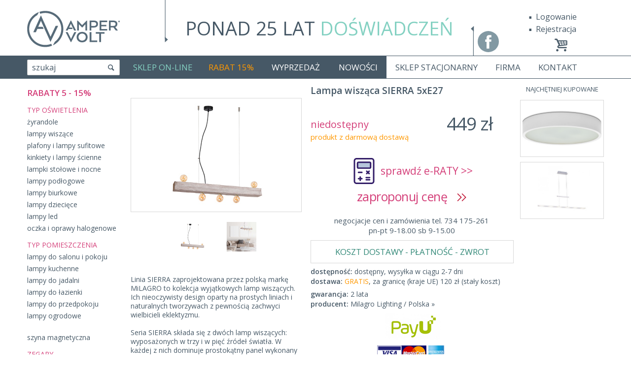

--- FILE ---
content_type: text/html; charset=UTF-8
request_url: https://fajne-lampy.eu/lampa-wiszaca-sierra-5xe27-14248.p.html
body_size: 10600
content:
<!DOCTYPE html>
<html xmlns="http://www.w3.org/1999/xhtml" lang="pl">
<head>
	<title>Lampa wisząca SIERRA 5xE27 - Fajne-Lampy.eu</title>
	<!-- Skype numbers higlight TURN OFF -->
	<meta name="SKYPE_TOOLBAR" content="SKYPE_TOOLBAR_PARSER_COMPATIBLE" />

	<meta name="viewport" content="width=1200,maximum-scale=1" id="viewport" />

	<meta http-equiv="Content-type" content="text/html; charset=UTF-8" />
	<meta name="DESCRIPTION" content="Zobacz Lampa wisząca SIERRA 5xE27 w kategorii Milagro ⭐ w super cenie. Poznaj szczegóły w naszym sklepie z lampami ✅. Duży wybór i fachowe doradztwo w zakupie." />
	<meta name="KEYWORDS" content="lampy,oświetlenie,lampy do domu,nowoczesne lampy" />
    <meta name="ROBOTS" content="INDEX, FOLLOW" />

	<link rel="canonical" href="https://fajne-lampy.eu/lampa-wiszaca-sierra-5xe27-14248.p.html" />

        <script>
    // update viewport on orientation change
    const orientationController = {
        orientation: null,
        viewport: document.getElementById('viewport'),
        onOrientationChange: function () {
            switch(window.orientation) {
                case -90: case 90: this.orientation = 'landscape'; break
                default: this.orientation = 'portrait'
            }
            if (screen.width < 480) {
                this.viewport.setAttribute('content', 'width=device-width, initial-scale=1.0, maximum-scale=1.0');
                setTimeout(function(viewport) {
                    viewport.setAttribute('content', 'width=device-width, initial-scale=1.0');
                }, 300, this.viewport);
            } else {
                this.viewport.setAttribute('content', 'width=1200')
            }
        },
        init: function() {

            window.addEventListener("orientationchange", this.onOrientationChange)

            this.onOrientationChange()
        }
    }
    orientationController.init()
    </script>
    
	<link rel="stylesheet" href="/assets/css/style.css?time=2" />

		<link rel="stylesheet" href="/assets/css/mobile.css?time=1" />
	
	<link href='//fonts.googleapis.com/css?family=Open+Sans:300,400,600&subset=latin,latin-ext&display=swap' rel='stylesheet' type='text/css'>

    <link rel="shortcut icon" href="/favicon.ico?time=2" />

	<link href="/plugins/jquery.bxslider/jquery.bxslider.css" media="all" rel="stylesheet" />
	<script>
	var APP_URL = 'https://fajne-lampy.eu/';
	var URL_SEND_QUESTION = 'https://fajne-lampy.eu/catalog/index/page_action/def8a25604b91__UHJvZHVjdHNfUXVlc3Rpb25zfHNlbmQ%3D__85199a04d0aa9ee866d5519efb2/';
	var URL_SEARCH_AUTOCOMPLETE = 'https://fajne-lampy.eu/catalog/search_autocomplete/';
	var URL_SEARCH_ADVANCED = 'https://fajne-lampy.eu/catalog/search_advanced/category_id/{cid}/';
	var ACTION_REMIND_PASSWORD = '1f382203e0024__Q3VzdG9tZXJzfHJlbWluZF9wYXNzd29yZA%3D%3D__dc6425b1341a3d55f1d6925a287';
	var IS_SA = 0;
	var L_RULES = 'wymagana akceptacja regulaminu i polityki prywatności';
	var ACTION_ADD_ITEMS_TO_BASKET = 'cd60388113ff5__QmFza2V0fGFkZF9pdGVtcw%3D%3D__45c74ded98e2e013329d3816ef3';
	var URL_DRESSROOM_GET_BY_CATEGORY = 'https://fajne-lampy.eu//dressroom/get_products_by_category//';
	var ACTION_INPOST_GET_MACHINES = '2531811462c60__SW5wb3N0fGdldF9tYWNoaW5lc19kcm9wZG93bg%3D%3D__1b4ea7330c00abb8082fa6b25a2';
	var BASE_DIR = '';
	var IS_MOBILE = false;

    function on(callback, timeout) {
        if (window.attachEvent) {
            window.attachEvent('onload', callback);
        } if (!window.onload) {
            window.onload = function () {
                setTimeout(callback, timeout || 0);
            }
        } else {
            var currentOnload = window.onload;
            window.onload = function () {
                currentOnload();
                setTimeout(callback, timeout || 0);
            };
        }
    }

	</script>

	<meta name="google-site-verification" content="0qpZFUBhvcbTRgqnY2Qe1jf0PDter6x4VJu4h-ROfPg" />

    <!-- Global site tag (gtag.js) - AdWords: 817801508 -->
    <script async src="https://www.googletagmanager.com/gtag/js?id=AW-817801508"></script>
    <script>
      window.dataLayer = window.dataLayer || [];
      function gtag(){dataLayer.push(arguments);}
      gtag('js', new Date());
      gtag('config', 'AW-817801508');
    </script>

    <script>
      gtag('event', 'page_view', {
        'send_to': 'AW-817801508',
        'ecomm_pagetype': 'product',
        'ecomm_prodid': '14248',
        'ecomm_totalvalue': '449.00'
      });
    </script>

</head>
<body class="esklep esklep-catalog-details">

    <script>
    (function (f, a, s, h, i, o, n) {
        f['HmbkTrackerObject'] = f['HmbkTrackerObject'] || []; f['HmbkTrackerObject'].push(i);
        f[i] = f[i] || function () { (f[i].q = f[i].q || []).push(arguments) }; o = a.createElement(s),
        n = a.getElementsByTagName(s)[0]; o.async = 1; o.src = h; n.parentNode.insertBefore(o, n);
    })(window, document, 'script', 'https://pixel.homebook.pl/Tracker/TrackerJs', 'hmbk');
    </script>

	<div id="scroll-top"></div>
	<a id="btn-scroll-top" href="#"><i class="icon-up-open-big btn-icon"></i></a>

	
<div class="container">

	<a id="logo" href="https://fajne-lampy.eu/">
		<img src="/assets/img/logo.png" alt="Lampy AmperVolt" height="113" />
	</a>

	<a class="i-svg-facebook facebook-ico" style="width: 43px; height: 43px;" href="https://www.facebook.com/FajneLampyEU" target="_blank"></a>

	<div class="doswiadczenie">
		<p><a href="https://fajne-lampy.eu/firma.html">PONAD 25 LAT <span class="lighten">DOŚWIADCZEŃ</span></a></p>
		<img src="/assets/img/doswiadczenie.png" alt="Doświadczenie" width="628" height="113" style="float: left;" />
	</div>

	<div style="float:right;">

		<ul id="top-menu">
						<li><a href="https://fajne-lampy.eu/myaccount/login/order/0/noregister/0" rel="nofollow">Logowanie</a></li>
			<li><a href="https://fajne-lampy.eu/myaccount/register/order/0/noregister/0" rel="nofollow">Rejestracja</a></li>
					</ul>

        <div class="mi mi-card hidden-mobile">
                        <a href="#" class="mit empty" data-toggle="dropdown" id="top-card-box">
                
<i class="icon-basket"></i>
<span class="amount">
</span>            </a>
        </div>

	</div>

</div>

<div id="menu-spacer">

	<div id="menu">

		<div class="menu-white"></div>

		<div class="container">

			
			<div class="is-mobile menu-mobile">

				<ul>
					<li></li>
				</ul>

				<a href="#" class="menu-hamburger">
					<div class="menu-hamburger__icon">
						<span></span>
						<span></span>
						<span></span>
					</div>
									</a>

				<ul class="menu-mobile-catalog">
                    <li class="mli" style="margin-right: 5px;">
                                                <a class="mit" id="btn-toggle-card-mobile" style="font-size: 23px; line-height: 1; padding: 0 5px "><i class="icon icon-basket"></i><span class="card-mobile__amount" style="font-size: 19px;"></span></a>
                    </li>
                    <li class="mli" style="margin-right: 5px;">
                        <a class="mit" id="btn-toggle-search-mobile" style="font-size: 23px; line-height: 1; padding: 0 5px "><i class="icon icon-search"></i></a>
                    </li>
					<li class="mli mlipromo-mobile">
						<a class="mit" href="https://fajne-lampy.eu/promocje.html">RABAT 15%</a>
					</li>

                    <li class="mli">
                        <a class="i-svg-facebook" style="width: 35px; height: 35px"
                           href="https://www.facebook.com/FajneLampyEU"
                           target="_blank"></a>
                    </li>
				</ul>
			</div>

            <div id="search-mobile">

            </div>

			<ul id="menu-body">

				<li class="mi mi-search" id="search-desktop">

					<div class="search-form" data-in data-in-base-append="#search-desktop" data-in-standard-append="#search-desktop" data-in-mobile-append="#search-mobile">

						<form action="https://fajne-lampy.eu/search/" method="post" id="search-form">
							<label class="search-input">
								<span class="search-placeholder">szukaj</span>                                <input type="text" value="" name="query" id="search-query" data-ac-min-length="4" />
                                <span class="visible-mobile-inline-block search-btn">OK</span>
                                <i class="hidden-mobile-inline-block icon-search"></i>
							</label>
						</form>

						<div class="search-body open">
							<form action="https://fajne-lampy.eu/search/" method="get" id="search-form-advanced">
								<button class="search-btn-more" type="button">filtrowanie&nbsp;produktów&nbsp;<i class="i i-open"></i><i class="i i-close"></i></button>

								<input type="hidden" name="order_by" value="price" />
								<input type="hidden" name="direction" value="0" />

								<div class="search-advanced">
									<div>
										<select name="category_id[]" id="categorytype-list" multiple="multiple" data-placeholder="asortyment">
											<!--option value="all">asortyment</option-->
																																	<!--optgroup label="Oświetlenie"-->
																																	<option value="2" >żyrandole</option>
																						<option value="32" >lampy wiszące</option>
																						<option value="31" >plafony i lampy sufitowe</option>
																						<option value="18" >kinkiety i lampy ścienne</option>
																						<option value="36" >lampki stołowe i nocne</option>
																						<option value="33" >lampy podłogowe</option>
																						<option value="34" >lampy biurkowe</option>
																						<option value="27" >lampy dziecięce</option>
																						<option value="35" >lampy led</option>
																						<option value="19" >oczka i oprawy halogenowe</option>
																						<option value="23" >lampy do salonu i pokoju</option>
																						<option value="21" >lampy kuchenne</option>
																						<option value="22" >lampy do jadalni</option>
																						<option value="24" >lampy do łazienki</option>
																						<option value="28" >lampy do przedpokoju</option>
																						<option value="40" >lampy ogrodowe</option>
																						<option value="57" >szyna magnetyczna</option>
																						                                            <!--/optgroup-->
																						<!--optgroup label="ZEGARY"-->
																																	<option value="43" >wszystkie zegary</option>
																						                                            <!--/optgroup-->
																						<!--optgroup label=""-->
											                                            <!--/optgroup-->
																						<!--optgroup label="szyna magnetyczna"-->
											                                            <!--/optgroup-->
																					</select>
									</div>

									<div id="search-attributes">
										
											
											
										
                                        
                                                                                <div class="search-box-field">
                                            <select name="producer_id" multiple="multiple" data-placeholder="producent">
                                                <option value="28" >Milagro Lighting / Polska</option>                                            </select>
                                        </div>
                                        									</div>

									<label style="width:49%; float: left;"><input type="text" name="price_from" value="" placeholder="cena od" /></label>
									<label style="width:49%; float: right;"><input type="text" name="price_to" value="" placeholder="cena do" /></label>

									<div class="text-right"><input type="button" value="wyczyść" id="search-btn-reset" style="float: left;"> <input type="submit" value="pokaż" /></div>

								</div>
							</form>
						</div>

						<div id="search-autocomplete" class="hidden">

						</div>
					</div>
				</li>

								<li class="mi active mi-esklep" id="mi-esklep">

					
					<div id="mi-esklep-menu">

						<a href="#" class="mit">SKLEP ON-LINE</a>

						<div class="mis">

							<ul class="visible-mobile" style="margin-top: 10px;">
								<li><a class="item" href="https://fajne-lampy.eu/catalog/newest/?order_by=new&direction=1">NOWOŚCI</a></li>
								<li><a class="item" href="https://fajne-lampy.eu/catalog/sale/">WYPRZEDAŻ</a></li>
							</ul>

																					<ul>
																																
								                                    <li>
                                        <span  class="mi-title">
                                            TYP OŚWIETLENIA                                        </span>
                                    </li>
                                
								
								<li><a class="item" href="https://fajne-lampy.eu/zyrandole-2/">żyrandole</a></li>
																
								
								
								<li><a class="item" href="https://fajne-lampy.eu/lampy-wiszace-32/">lampy&nbsp;wiszące</a></li>
																
								
								
								<li><a class="item" href="https://fajne-lampy.eu/plafony-i-lampy-sufitowe-31/">plafony&nbsp;i&nbsp;lampy&nbsp;sufitowe</a></li>
																
								
								
								<li><a class="item" href="https://fajne-lampy.eu/kinkiety-i-lampy-scienne-18/">kinkiety&nbsp;i&nbsp;lampy&nbsp;ścienne</a></li>
																
								
								
								<li><a class="item" href="https://fajne-lampy.eu/lampki-stolowe-i-nocne-36/">lampki&nbsp;stołowe&nbsp;i&nbsp;nocne</a></li>
																
								
								
								<li><a class="item" href="https://fajne-lampy.eu/lampy-podlogowe-33/">lampy&nbsp;podłogowe</a></li>
																
								
								
								<li><a class="item" href="https://fajne-lampy.eu/lampy-biurkowe-34/">lampy&nbsp;biurkowe</a></li>
																
								
								
								<li><a class="item" href="https://fajne-lampy.eu/lampy-dzieciece-27/">lampy&nbsp;dziecięce</a></li>
																
								
								
								<li><a class="item" href="https://fajne-lampy.eu/lampy-led-35/">lampy&nbsp;led</a></li>
																
								
								
								<li><a class="item" href="https://fajne-lampy.eu/oczka-i-oprawy-halogenowe-19/">oczka&nbsp;i&nbsp;oprawy&nbsp;halogenowe</a></li>
																
                                                                <li>
                                    <a class="item" href="/producenci.html">
                                        PRODUCENCI                                    </a>
                                </li>
                                <li class="mlipromo">
                                    <a class="item" href="https://fajne-lampy.eu/promocje.html">
                                        RABAT do 15%                                    </a>
                                </li>
                                							</ul>
							<ul>
								
								                                    <li>
                                        <span  class="mi-title">
                                            TYP POMIESZCZENIA                                        </span>
                                    </li>
                                
								
								<li><a class="item" href="https://fajne-lampy.eu/lampy-do-salonu-i-pokoju-23/">lampy&nbsp;do&nbsp;salonu&nbsp;i&nbsp;pokoju</a></li>
																
								
								
								<li><a class="item" href="https://fajne-lampy.eu/lampy-kuchenne-21/">lampy&nbsp;kuchenne</a></li>
																
								
								
								<li><a class="item" href="https://fajne-lampy.eu/lampy-do-jadalni-22/">lampy&nbsp;do&nbsp;jadalni</a></li>
																
								
								
								<li><a class="item" href="https://fajne-lampy.eu/lampy-do-lazienki-24/">lampy&nbsp;do&nbsp;łazienki</a></li>
																
								
								
								<li><a class="item" href="https://fajne-lampy.eu/lampy-do-przedpokoju-28/">lampy&nbsp;do&nbsp;przedpokoju</a></li>
																
								
								
								<li><a class="item" href="https://fajne-lampy.eu/lampy-ogrodowe-40/">lampy&nbsp;ogrodowe</a></li>
																
                                                                <li>
                                    <a class="item" href="/producenci.html">
                                        PRODUCENCI                                    </a>
                                </li>
                                <li class="mlipromo">
                                    <a class="item" href="https://fajne-lampy.eu/promocje.html">
                                        RABAT do 15%                                    </a>
                                </li>
                                							</ul>
							<ul>
								
								                                    <li>
                                        <span  class="mi-title">
                                                                                    </span>
                                    </li>
                                
								
								<li><a class="item" href="https://fajne-lampy.eu/szyna-magnetyczna-57/">szyna&nbsp;magnetyczna</a></li>
																                                                                <li>
                                    <a class="item" href="/producenci.html">
                                        PRODUCENCI                                    </a>
                                </li>
                                <li class="mlipromo">
                                    <a class="item" href="https://fajne-lampy.eu/promocje.html">
                                        RABAT do 15%                                    </a>
                                </li>
                                							</ul>
														<ul>
																																
								                                    <li>
                                        <span  class="mi-title">
                                            ZEGARY                                        </span>
                                    </li>
                                
								
								<li><a class="item" href="https://fajne-lampy.eu/wszystkie-zegary-43/">wszystkie&nbsp;zegary</a></li>
																                                							</ul>
														<ul>
								                                							</ul>
														<ul>
								                                							</ul>
													</div>
					</div>
					
				</li>
								<li class="mi  mi-promocje" id="mi-promocje">

										<a href="https://fajne-lampy.eu/promocje.html" class="mit">RABAT 15%</a>
					
				</li>
								<li class="mi  mi-sale" id="mi-sale">

										<a href="https://fajne-lampy.eu/catalog/sale/" class="mit">WYPRZEDAŻ</a>
					
				</li>
								<li class="mi  mi-new" id="mi-new">

										<a href="https://fajne-lampy.eu/catalog/newest/?order_by=new&amp;direction=1" class="mit">NOWOŚCI</a>
					
				</li>
								<li class="mi  mi-sklep-stacjonarny" id="mi-sklep-stacjonarny">

										<a href="https://fajne-lampy.eu/sklep-stacjonarny.html" class="mit">SKLEP STACJONARNY</a>
					
				</li>
								<li class="mi  mi-" id="mi-">

										<a href="https://fajne-lampy.eu/firma.html" class="mit">FIRMA</a>
					
				</li>
								<li class="mi  mi-kontakt" id="mi-kontakt">

										<a href="https://fajne-lampy.eu/kontakt.html" class="mit">KONTAKT</a>
					
				</li>
				
			</ul>
		</div>
	</div>
</div>
	
<div id="card-layer" class="container">

	<div id="card-min" >

		<div id="card-min-box1">wartość koszyka 0 zł  ; dostawa od 20 zł, do <b>darmowej dostawy</b> brakuje 300 zł</div>

		<div id="card-min-order">
						<div class="card-order-btn">FINALIZUJ  ZAMÓWIENIE</div>
					</div>

		<div id="card-min-box-options">
			<a href="#" id="card-maximize">pokaż koszyk</a>
			<a href="#" id="card-remove2">usuń</a>
		</div>

		<div id="card-min-code">
			<div class="card-min-code-label">KOD PROMOCYJNY</div>
			<div class="card-min-code-input"><input type="text" name="code" class="card-code" value="" /></div>
			<div class="card-code-btn">OK</div>
		</div>
	</div>

	<div id="card" >

		<!-- Card content -->
		<div id="card-box2" class="card-box">
			<div id="card-thead">
				<span class="card-th card-col1"></span>
				<span class="card-th card-col2" style="padding-left: 7px;">&nbsp;</span>
				<!--span class="card-th card-col8">Rozmiar</span-->
				<span class="card-th card-col3">cena</span>
				<span class="card-th card-col4">ilość</span>
				<span class="card-th card-col5">wartość</span>
				<span class="card-th card-col7">rabat</span>
				<span class="card-th card-col6"></span>
			</div>
			<div id="card-tbody">

							</div>

			<div id="card-tfoot">
				<div id="card-delivery">
					<span>
												dostawa od 20 zł, do <b>darmowej dostawy</b> brakuje 300 zł					</span>
				</div>
				<div id="card-summary" >
					do zapłaty: <b>0 zł</b>
									</div>
			</div>
		</div><!-- Card content END -->

		<!-- Card buttons-->
		<div id="card-box3" class="card-box ">

			<div id="card-step2">
				<div class="card-order-btn second"><a href="https://fajne-lampy.eu/myaccount/register/order/1/noregister/1/">Zakup bez rejestracji</a></div>
				<div class="card-order-btn second"><a href="https://fajne-lampy.eu/myaccount/register/order/1/noregister/0/">Zakup z rejestracją</a></div>
				<div class="card-order-btn second"><a href="https://fajne-lampy.eu/myaccount/login/order/1/noregister/0/">Logowanie</a></div>
			</div>

			<div id="card-step1">
				<div id="card-code">
					<div class="card-code-label">KOD PROMOCYJNY</div>
					<div class="card-code-input"><input type="text" name="code" class="card-code" value="" /></div>
					<div class="card-code-btn">OK</div>

					<span class="card-code-msg">
										</span>
				</div>

				<div id="card-order">
										<div class="card-order-btn" id="card-order-btn">FINALIZUJ  ZAMÓWIENIE</div>
									</div>
			</div>

		</div><!-- Card buttons END -->

		<div id="card-box-options" class="hidden-mobile ">
			<a href="#" id="card-minimize">minimalizuj koszyk</a>
			<a href="#" id="card-remove">usuń</a>
		</div>
	</div>

</div>
	<div id="content">

		<div class="container">

						
<div id="pd">

	<div class="pd-ctleft">

		<a class="gold" style="color: #DE2047;padding-left: 0;font-weight: bold;font-size: 17px;" href="https://fajne-lampy.eu/promocje.html">
            RABATY 5 - 15%        </a>

		
                                    
                                    <a href="https://fajne-lampy.eu/zyrandole-2/" class="title">
                        TYP OŚWIETLENIA                    </a>
                
                <a class="" href="https://fajne-lampy.eu/zyrandole-2/">
                    żyrandole                </a>
                            
                
                <a class="" href="https://fajne-lampy.eu/lampy-wiszace-32/">
                    lampy&nbsp;wiszące                </a>
                            
                
                <a class="" href="https://fajne-lampy.eu/plafony-i-lampy-sufitowe-31/">
                    plafony&nbsp;i&nbsp;lampy&nbsp;sufitowe                </a>
                            
                
                <a class="" href="https://fajne-lampy.eu/kinkiety-i-lampy-scienne-18/">
                    kinkiety&nbsp;i&nbsp;lampy&nbsp;ścienne                </a>
                            
                
                <a class="" href="https://fajne-lampy.eu/lampki-stolowe-i-nocne-36/">
                    lampki&nbsp;stołowe&nbsp;i&nbsp;nocne                </a>
                            
                
                <a class="" href="https://fajne-lampy.eu/lampy-podlogowe-33/">
                    lampy&nbsp;podłogowe                </a>
                            
                
                <a class="" href="https://fajne-lampy.eu/lampy-biurkowe-34/">
                    lampy&nbsp;biurkowe                </a>
                            
                
                <a class="" href="https://fajne-lampy.eu/lampy-dzieciece-27/">
                    lampy&nbsp;dziecięce                </a>
                            
                
                <a class="" href="https://fajne-lampy.eu/lampy-led-35/">
                    lampy&nbsp;led                </a>
                                            
                
                <a class="" href="https://fajne-lampy.eu/oczka-i-oprawy-halogenowe-19/">
                    oczka&nbsp;i&nbsp;oprawy&nbsp;halogenowe                </a>
                            
                                    <a href="https://fajne-lampy.eu/lampy-do-salonu-i-pokoju-23/" class="title">
                        TYP POMIESZCZENIA                    </a>
                
                <a class="" href="https://fajne-lampy.eu/lampy-do-salonu-i-pokoju-23/">
                    lampy&nbsp;do&nbsp;salonu&nbsp;i&nbsp;pokoju                </a>
                            
                
                <a class="" href="https://fajne-lampy.eu/lampy-kuchenne-21/">
                    lampy&nbsp;kuchenne                </a>
                            
                
                <a class="" href="https://fajne-lampy.eu/lampy-do-jadalni-22/">
                    lampy&nbsp;do&nbsp;jadalni                </a>
                            
                
                <a class="" href="https://fajne-lampy.eu/lampy-do-lazienki-24/">
                    lampy&nbsp;do&nbsp;łazienki                </a>
                            
                
                <a class="" href="https://fajne-lampy.eu/lampy-do-przedpokoju-28/">
                    lampy&nbsp;do&nbsp;przedpokoju                </a>
                                                            
                
                <a class="" href="https://fajne-lampy.eu/lampy-ogrodowe-40/">
                    lampy&nbsp;ogrodowe                </a>
                                                                                                            
                                    <a href="https://fajne-lampy.eu/szyna-magnetyczna-57/" class="title">
                                            </a>
                
                <a class="" href="https://fajne-lampy.eu/szyna-magnetyczna-57/">
                    szyna&nbsp;magnetyczna                </a>
            		                            
                                    <a href="https://fajne-lampy.eu/wszystkie-zegary-43/" class="title">
                        ZEGARY                    </a>
                
                <a class="" href="https://fajne-lampy.eu/wszystkie-zegary-43/">
                    wszystkie&nbsp;zegary                </a>
            		            		            		
	</div>

	<!-- Left Side -->
	<div class="pd-left">

		<div class="pd-image">
			<img class="main-image" src="https://fajne-lampy.eu/upload/products/14248/mid/www.fajne-lampy.eu-lampa-wiszaca-sierra-5xe27-7951.jpg" alt="Lampa wisząca SIERRA 5xE27" id="prod-img-14248" />
			<div class="product-label">
							</div>
		</div>

		<!-- Images Slider -->
		<div id="pd-imgs" >
            <div>
                <div class="pd-imgs-nav pd-imgs-next"><img src="/images/pl/productdesc/b_img_next.png" alt="" /></div>
                <div class="pd-imgs-nav pd-imgs-prev" style="display: none;"><img src="/images/pl/productdesc/b_img_prev.png" alt="" /></div>
            </div>
			<div id="pd-imgs-body">
				<div id="pd-imgs-slider">
										<div class="pd-imgs-box">
												<img src="https://fajne-lampy.eu/upload/products/14248/mid/www.fajne-lampy.eu-lampa-wiszaca-sierra-5xe27-7951.jpg" alt="Lampa wisząca SIERRA 5xE27" />
												<img src="https://fajne-lampy.eu/upload/products/14248/mid/www.fajne-lampy.eu-lampa-wiszaca-sierra-5xe27-7952.jpg" alt="Lampa wisząca SIERRA 5xE27" />
											</div>
									</div>
			</div>
		</div><!-- End Of Images Slider -->

		<div id="pd-imgs-fancybox" class="hidden">
						<a class="fancybox-thumb"
               data-fancybox="product-gallery"
               href="https://fajne-lampy.eu/upload/products/14248/max/www.fajne-lampy.eu-lampa-wiszaca-sierra-5xe27-7951.jpg">
				<img src="https://fajne-lampy.eu/upload/products/14248/www.fajne-lampy.eu-lampa-wiszaca-sierra-5xe27-7951.jpg"
                     data-fancybox-thumb="https://fajne-lampy.eu/upload/products/14248/mid/www.fajne-lampy.eu-lampa-wiszaca-sierra-5xe27-7951.jpg"
                     alt="Lampa wisząca SIERRA 5xE27"
                >
			</a>
						<a class="fancybox-thumb"
               data-fancybox="product-gallery"
               href="https://fajne-lampy.eu/upload/products/14248/max/www.fajne-lampy.eu-lampa-wiszaca-sierra-5xe27-7952.jpg">
				<img src="https://fajne-lampy.eu/upload/products/14248/www.fajne-lampy.eu-lampa-wiszaca-sierra-5xe27-7952.jpg"
                     data-fancybox-thumb="https://fajne-lampy.eu/upload/products/14248/mid/www.fajne-lampy.eu-lampa-wiszaca-sierra-5xe27-7952.jpg"
                     alt="Lampa wisząca SIERRA 5xE27"
                >
			</a>
					</div>

		
		<div class="pd-nav">
						<!--span class="pd-nav-count">/</span-->
					</div>


		<div id="pd-desc-base-context">

			<div data-in data-in-base-append="#pd-desc-context"
				data-in-standard-append="#pd-desc-context"
				data-in-mobile-append="#pd-desc-mobile-context">
								<div class="pd-desc cf">
					<div class="pd-desc-body">
						Linia SIERRA zaprojektowana przez polską markę MiLAGRO to kolekcja wyjątkowych lamp wiszących. Ich nieoczywisty design oparty na prostych liniach i naturalnych tworzywach z pewnością zachwyci wielbicieli eklektyzmu.<br /><br />Seria SIERRA składa się z dwóch lamp wiszących: wyposażonych w trzy i w pięć źródeł światła. W każdej z nich dominuje  prostokątny panel wykonany z naturalnego drewna, który jest podwieszony do sufitu i podstawy za pomocą metalowego zawiesia i dwóch linek pomocniczych. Funkcję źródeł światła mogą pełnić żarówki dekoracyjne. W wersji potrójnej umieszczone są jednej linii na dolnej części listwy, a w wersji z pięcioma źródłami światła - również na górze.<br /><br />Lampy dostępne są w trzech wersjach kolorystycznych: w odcieniu jasnego drewna, ciemnego drewna i w wersji lekko przyszarzanej. Taka stylistyka doskonale wkomponuje się w wystrój wnętrz, w których dominuje styl rustykalny lub loftowy.<br /><br />Kolekcja SIERRA jest objęta 2-letnią gwarancją producenta.<br />					</div>
				</div>
				
				<a href="#pd-qform" class="pd-desc-tab" id="btn-send-question">wyślij zapytanie</a>
				<div id="pd-qform" class="pd-desc-body form hidden">
					<form action="https://fajne-lampy.eu/lampa-wiszaca-sierra-5xe27-14248.p.html" method="post" id="pd-qform-form">
						<input type="hidden" name="product_id" value="14248" />
						<input type="hidden" name="subject_id" value="3" />
						<div><textarea name="question" rows="1" cols="1" class="v-empty"></textarea></div>
						<span>e-mail lub tel.</span>
						<label style="float: right;">
							<input type="text" name="contact" value="" maxlength="128" class="v-empty" />
						</label>
						<div class="clear"></div>
						<button class="pd-btn-simple">wyślij</button>
						<div class="clear"></div>
					</form>
				</div>
			</div>
		</div>

        <div id="pd-comments-lg">
            
<div id="pd-comments"
    class="pd-box"
    data-in
    data-in-mobile-append="#pd-comments-xs"
    data-in-base-append="#pd-comments-lg"
    data-in-standard-append="#pd-comments-lg"
>

    
    
    <div style="text-align: center; margin-bottom: 0px; margin-top: 10px; font-size: 20px; float: left; width: 100%;">
        średnia ocena: <b style="font-size: 24px; color: #8299a3;">4.94</b>
    </div>

    <div class="pd-box-title page-h1-primary" style="color: #444;">
            </div>

    
            <div class="pd-comment first">
                            </div>
        
    <div id="pd-comment-form">
        <div class="pd-box-title page-h1-primary" style="color: #666; text-align: center; font-size: 20px;">
            oceń:
            <div class="pd-comment-stars">
                <div class="stars stars-chooser"><i class="star fa fa-star active">&nbsp;</i><i class="star fa fa-star active">&nbsp;</i><i class="star fa fa-star active">&nbsp;</i><i class="star fa fa-star active">&nbsp;</i><i class="star fa fa-star active">&nbsp;</i><i class="star fa fa-star" style="visibility: hidden; position: absolute; left: -99999999px;">&nbsp;</i></div>            </div>
        </div>
        <div class="pd-comment-form form">

            <input type="text" name="fakename" class="pd-comment-input" value="" placeholder="imię">

            <div class="pd-comment-textarea-box">
                <textarea name="text" class="pd-comment-textarea" style="resize: vertical;"
                          placeholder="opinia"></textarea>
            </div>

            <input type="button" class="pd-comment-submit pd-btn" value="wyślij opinię &gt;&gt;"
                   data-action="4965711d50637__Q29tbWVudHN8YWRk__8b2866a2ec555c948ef8ed06f14" />
        </div>
    </div>
    <p class="pd-comment-sending">trwa wysyłanie opinii...</p>
</div>        </div>
	</div><!-- End Of Left Side -->

	<!-- Center Box -->
	<div class="pd-center">

		<h1>Lampa wisząca SIERRA 5xE27</h1>
		<h3></h3>

		
		
		<div class="pd-price-box">

            <div class="pd-price">

                
                    
                    <span class="pd-price-now ">449 zł</span>



                            </div>

			
						<span class="card-add-unavailable">niedostępny</span>
			
                        <div class="pd-free-postage visible-mobile">
            produkt z darmową dostawą            </div>
            

		</div>

		
                <div class="pd-free-postage hidden-mobile-inline-block">
        produkt z darmową dostawą        </div>
        
        
                <div class="payu-check-raty__box">
            <a class="payu-check-raty payu-check-raty--wide" href="https://fajne-lampy.eu/raty-payu.html?price=449.00" target="_blank">
                sprawdź e-RATY >>            </a>
        </div>
        
		<div class="negotiation-btn">
			<a href="#" id="negotiation-btn">
				zaproponuj cenę				&nbsp; <i class="i i-arrow-r"></i>
				<i class="i i-arrow-r" style="margin-left: -7px;"></i></a>
		</div>

        <form action="https://fajne-lampy.eu/lampa-wiszaca-sierra-5xe27-14248.p.html" method="post" id="negotiation-form" class="form hidden">
			<input type="hidden" name="product_id" value="14248" />
			<input type="hidden" name="page_action" value="522a5207ea226__UHJvZHVjdHNfUXVlc3Rpb25zfHNlbmRfcHJvcG9zaXRpb24%3D__f9872ce9cc342b9594dcd885a7d" />

			<div class="form-group">
				<label class="form-label">proponowana cena:</label>
				<div class="form-control">
					<input type="text" name="price" size="3" value="" style="font-size: 18px;" class="v-empty" />  pln
				</div>
			</div>

			<div class="form-group">
				<label class="form-label">tel.:</label>
				<div class="form-control">
					<input type="text" name="phone" class="v-empty" style="width: 182px;" />
				</div>
			</div>

			<div class="form-group">
				<label class="form-label">adres e-mail:</label>
				<div class="form-control">
					<input type="text" name="email" class="v-empty" style="width: 182px;" />
				</div>
			</div>

			<div class="form-group">
				<label class="form-label"></label>
				<div class="form-control">
					<label>
						<input type="checkbox" name="send_response" /> wyślij kopię do mnie					</label>
				</div>
			</div>

			<div class="form-group">
				<div class="form-control">

					<input type="submit" class="btn" value="wyślij" />
				</div>
			</div>
		</form>

		<!-- Phone orders -->
				<a href="tel:734175261" class="pd-phone-order">
			negocjacje cen i zamówienia tel. 734 175-261<br />pn-pt 9-18.00 sb 9-15.00		</a>

		<div id="pd-desc-mobile-context"></div>

		<a href="https://fajne-lampy.eu/dostawa-platnosc-zwrot.html" class="pd-rules" style="clear: both;">KOSZT DOSTAWY - PŁATNOŚĆ - ZWROT</a>

		
		<div class="pd-a pd-status-box">
			<strong>dostępność:</strong>

							<span class="pd-status">
										<span>dostępny, wysyłka w ciągu 2-7 dni</span>
									</span>
					</div>

		
                <div class="pd-a pd-a-mb">
            <div class="pd-a-label">dostawa:</div>
            <div class="pd-a-value"><span style="color:#FF9800">GRATIS</span>, za granicę (kraje UE) 120 zł (stały koszt)</div>
        </div>
        
		<!-- Product Attributes -->
		
		<div class="pd-a">
			<div class="pd-a-label">gwarancja:</div>
			<div class="pd-a-value">2 lata</div>
		</div>
		<!-- Producer -->
		<div class="pd-a">
			<div class="pd-a-label">producent:</div>
			<div class="pd-a-value">
								<a href="https://fajne-lampy.eu/producent/milagro-lighting-polska/">
                    Milagro Lighting / Polska &raquo;
                </a>
				</div>
		</div>
		<!-- Gratis -->
		
        <div class="text-center hidden-mobile">
            <img src="/assets/img/banki_1.png" alt="">
        </div>

	</div><!-- End Of Center Box -->

	<div class="pd-right">

				<div class="pd-popular">

			<h2>NAJCHĘTNIEJ KUPOWANE</h2>

			<div class="pd-popular-items cf">
												<a href="https://fajne-lampy.eu/plafon-delta-30-1804.p.html" class="pd-popular-item popular-image" data-prefix="popular-hover-" data-id="1804">
					<img src="https://fajne-lampy.eu/upload/products/1804/mid/plafon-delta-30-1.jpg" alt="" />
					<img class="hover" src="https://fajne-lampy.eu/upload/products/1804/mid/plafon-delta-30-1.jpg" alt="" style="display: none;" />
				</a>
												<a href="https://fajne-lampy.eu/lampa-wiszaca-leuchten-direkt-nele-zintegrowane-zrodlo-led-15798.p.html" class="pd-popular-item popular-image" data-prefix="popular-hover-" data-id="15798">
					<img src="https://fajne-lampy.eu/upload/products/15798/mid/lampa-wiszaca-leuchten-direkt-nele-zintegrowane-zrodlo-led-1.jpg" alt="" />
					<img class="hover" src="https://fajne-lampy.eu/upload/products/15798/mid/lampa-wiszaca-leuchten-direkt-nele-zintegrowane-zrodlo-led-1.jpg" alt="" style="display: none;" />
				</a>
							</div>
		</div>
		
	</div>

    <div class="text-center visible-mobile">
        <img src="/assets/img/banki_1.png" alt="">
    </div>

    <div id="pd-comments-xs"></div>

	

		<!-- Bottom Side -->
	<div class="pd-history">

		<h2 class="pd-title"><span class="pd-title-bg">OSTATNIO PRZEGLĄDANE</span></h2>

		<div class="pd-slider-history-body">
			<div class="pd-slider-history">
												<div class="slide"><a href="https://fajne-lampy.eu/lampa-wiszaca-sierra-5xe27-14248.p.html" class="popular-image" data-prefix="popular-hover-" data-id="14248">
					<img src="https://fajne-lampy.eu/upload/products/14248/mid/www.fajne-lampy.eu-lampa-wiszaca-sierra-5xe27-7951.jpg" alt="" />
				</a></div>
							</div>
		</div>

	</div><!-- End Of Bottom Side -->
	
</div>


		</div>

		<div id="foot" style="clear: both;">

    <div class="container">

        <ul class="foot__menu">
            <li class="item">
                <a href="/regulamin.html" rel="nofollow" target="_blank">
                    Regulamin                </a>
            </li>
            <li class="item">
                <a href="/dostawa-platnosc-zwrot.html" class="mobile-block" rel="nofollow" target="_blank">
                    Dostawa - Płatność - Zwrot                </a>
            </li>
            <li class="item">
                <a href="/polityka-prywatnosci.html" rel="nofollow" target="_blank">
                    Polityka prywatności i pliki cookies                </a>
            </li>
            <li class="item">
                <a href="/producenci.html" class="mobile-block" target="_blank">
                    Producenci                </a>
            </li>
            <li class="item">
                <a href="/blog.html" class="mobile-block" target="_blank">
                    Blog                </a>
            </li>
            <li class="item">
                <a href="/sitemap" class="mobile-block" target="_blank">
                    Mapa Strony                </a>
            </li>
        </ul>

        <div class="foot-email">
            <div><a class="foot-phone" href="tel:734175261">tel. 734 175-261</a></div>
            <!--<div><a href="mailto:info@fajne-lampy.eu">info@fajne-lampy.eu</a></div>-->
            <div><a href="mailto:sklep@fajne-lampy.eu">sklep@fajne-lampy.eu</a></div>
        </div>

        <a class="foot-producer" href="http://www.km7.pl" target="_blank" rel="nofollow">
            Realizacja: KM7.pl        </a>
    </div>
</div>


    <!-- Google Analytics -->
    <script>

        var _gaq = _gaq || [];
        _gaq.push(['_setAccount', 'UA-58368506-1']);
        _gaq.push(['_trackPageview']);

        (function () {
            var ga = document.createElement('script');
            ga.type = 'text/javascript';
            ga.async = true;
            ga.src = ('https:' == document.location.protocol ? 'https://ssl' : 'http://www') + '.google-analytics.com/ga.js';
            var s = document.getElementsByTagName('script')[0];
            s.parentNode.insertBefore(ga, s);
        })();

    </script>

    <div id="MyCustomTrustbadgeFixed"></div>

<script>
    var src = (('https:' == document.location.protocol) ? 'https://' : 'http://');
    new Image().src = src + 'adsearch.adkontekst.pl/deimos/tracking/?tid=37139&reid=1121&expire=720&nc=' + new Date().getTime();
</script>
	</div>

	
	<script src="/js/jquery.js"></script>

		<script src="/js/mod/mobile.js"></script>
	
	<script src="/js/tools.js"></script>
	<script src="/js/mod/esklep.js"></script>
	<script src="/js/mod/search.js"></script>
	<script src="/js/mod/card.js"></script>
	<script src="/js/mod/chat.js"></script>
	<script src="/js/products_list.js"></script>

	<!--script src="/js/velocity.min.js"></script-->

	<script src="/js/jquery.fancybox4.js"></script><script src="/plugins/jquery.bxslider/jquery.bxslider.min.js"></script><script src="/js/mod/details.js"></script>
	<script>

	$(document).ready(function(){

		products_list.init({});

		card.init({
			ajaxAddItem:'https://fajne-lampy.eu/basket/index/page_action/b79be598b00b7__QmFza2V0fGFkZF9pdGVt__4009b9df09a4b0930cdf4edc858/',
			ajaxRemoveItem:'https://fajne-lampy.eu/basket/index/page_action/593317ffea02f__QmFza2V0fHJlbW92ZV9pdGVt__4a384a902c8642c57de25d7504f/',
			ajaxUpdateItem:'https://fajne-lampy.eu/basket/index/page_action/dd6cac2bc4572__QmFza2V0fHVwZGF0ZV9pdGVt__b34dcefaa0708bfe538c00c0809/',
			ajaxPromotionCode:'https://fajne-lampy.eu/basket/index/page_action/b3d60fd6df84f__QmFza2V0fHByb21vdGlvbl9jb2Rl__dff4b76030621820cbe21a66d26/',
			ajaxRefreshBasket:'https://fajne-lampy.eu/basket/index/page_action/f2fad3ec0739f__QmFza2V0fHJlZnJlc2hfYmFza2V0__34024f49e62f59c00f85123738b/',
			ajaxUpdateItemOption:'https://fajne-lampy.eu/basket/index/page_action/dc17c0fe632fa__QmFza2V0fHVwZGF0ZV9pdGVtX29wdGlvbg%3D%3D__8412816efaf295328060e0ee627/',
			cookiePath:'/',
			basePath:''
		});

        $('#top-card-box').click(function(e){
            e.preventDefault();

            if (card.isInitialized() && $(this).find('.amount').text().trim() != '') {
                card.toggle();
            }
        });

		// add item to clipboard
		$('#store-add-item-btn').click(function(e){
			e.preventDefault();
			var url = 'https://fajne-lampy.eu/clipboard/ajax_load_clipboard/page_action/86597ceb05060__Q2xpcGJvYXJkfGFkZF9pdGVt__86ad6a13b8d60771c2660c295ba/';
			// add item to store/clipboard
			$.post(url,{product_id:$(this).attr('href').substr(1),product_option_id:$('#product_option_id').val()},function(data){
				if(data.items_num > 0) {
					$('#clipboard').show();
					$('#clipboard-body').html(data.html);
					$('#clipboard').animate({right: '-1px'},1000,function(){
						$('#clipboard').animate({right: '-272px'},1000);
					});
				} else {
					$('#clipboard').hide();
				}
			},'json');

			return false;
		});
	});
	</script>

	<div id="is_mobile"></div>


	
</body>
</html>

--- FILE ---
content_type: application/javascript
request_url: https://fajne-lampy.eu/js/mod/chat.js
body_size: 615
content:

function ChatClass() {
	
	var $this = this;
	this.chat = $('.chat');
	this.chatRoom = this.chat.find('.chat-room');
	this.chatForm = this.chat.find('.chat-form');
	this.chatMessages = this.chatRoom.find('.chat-messages');
	this.chatOpenBtn = this.chat.find('.chat-open-btn');
	this.chatCloseBtn = this.chat.find('.chat-close-btn');
	this.lastTs = (new Date().getTime())/1000;
	this.refreshTimeout = null;
	
	this.refresh = function(){
		
		var lastId = this.chatMessages.find('p').last().data('id');
		
		$.post(APP_URL+'/chat/refresh/',{timestamp:$this.lastTs,last_id:lastId,fetch:1},function(d){
		
			var chat_scroll_down = $this.chatMessages.prop('scrollTop') + $this.chatMessages.prop('clientHeight') + 5 > $this.chatMessages.prop("scrollHeight");
			
			if (d.messages && d.messages.length > 0) {
				
				if (!lastId) {
					$this.chatMessages.html('');
				}
				
				$this.lastTs = (new Date().getTime())/1000;

				$.each(d.messages,function(i,item){
					$this.chatMessages.append('<p data-id="'+item.id+'" class="'+(item.user_id>0?'':'me')+'"><strong>'+(item.user_id>0?'':'Ja: ')+'</strong>'+item.text+'</p>');
				});
			}
			
			if (chat_scroll_down) {
				$this.scrollDown();
			}
			
			if (d.status == '1') {
				$this.startChat();
			}

		},'json');
	};
	
	this.scrollDown = function(){
		$this.chatMessages.prop({ scrollTop: $this.chatMessages.prop("scrollHeight") });
	};
	
	this.toggleChat = function(){
		if ($this.chatRoom.is(':visible')) {
			$this.hideChat();
		} else {
			$this.showChat();
		}
	};
	
	this.showChat = function(){
		$.cookie("chatDisplay",1,{path:'/'});
		$('.chat-room').slideDown("fast",function(){
			$this.scrollDown();
		});
	};
	
	this.hideChat = function(){
		$.cookie("chatDisplay",0,{path:'/'});
		$('.chat-room').slideUp();
	};
	
	this.closeChat = function(){
		$this.hideChat();
		$this.chatMessages.html('<p>Napisz coś aby rozpocząć czat ...</p>');
		$.get($this.chatCloseBtn.attr('href'),{},function(d){
			
		},'json');
	};
	
	this.stopChat = function(){
		clearTimeout($this.refreshTimeout);
	};
	
	this.startChat = function(){
		$this.refreshTimeout = setTimeout(function(){
			$this.refresh();
		},1000);
	};
	
	this.initialize = function(){
		
		if ($.cookie("chatDisplay") > 0) {
			$this.showChat();
		}
		
		$this.refresh();
	};
}

$(document).ready(function(){

	/*
	var Chat = new ChatClass();
	
	Chat.initialize();
	
	Chat.chatForm.submit(function(e){
		
		e.preventDefault();
		
		$.post('',$(this).serialize(),function(data){
			Chat.startChat(); //run chat after first message
		},'json');
		
		$(this).find('input[name="message"]').val('').select();
	});
	
	Chat.chatOpenBtn.click(function(e){
		e.preventDefault();
		Chat.toggleChat();
	});
	
	Chat.chatCloseBtn.click(function(e){
		e.preventDefault();
		if (confirm('Czy chcesz zamknąć czat i zakończyć rozmowę z obsługą?')) {
			Chat.closeChat();
		}
	});
	*/
});

--- FILE ---
content_type: application/javascript
request_url: https://fajne-lampy.eu/js/mod/details.js
body_size: 3713
content:
var slider_width = 0;
var slider_full_width = 0;

var card_action_target = 'basket'; // basket, clipboard

var hasFlash = false;
try {
  var fo = new ActiveXObject('ShockwaveFlash.ShockwaveFlash');
  if (fo) {
    hasFlash = true;
  }
} catch (e) {
  if (navigator.mimeTypes
        && navigator.mimeTypes['application/x-shockwave-flash'] != undefined
        && navigator.mimeTypes['application/x-shockwave-flash'].enabledPlugin) {
    hasFlash = true;
  }
}

$(document).ready(function(){

	$('#negotiation-btn').click(function(e){
		e.preventDefault();
        $('#negotiation-form').append('<input name="agreement-rules" value="yes " style="display: none;">')
		$('#negotiation-form').toggleClass('hidden');
		$('#negotiation-form').slideToggle();
		if ($('#negotiation-form').hasClass('hidden') == false) {
			$('#negotiation-form').find('input').first().focus().select();
		}
	});

	var validate = new FormValidate('#negotiation-form',{},{
		empty: {
			'check': 'empty',
			'checkonblur': true,
			'onError': function(item,o) {
				item.next().hide();
			},
			'condition': function(item){
				if ($(item).attr('name') == 'phone' && $('#negotiation-form [name="email"]').val() != '') {
					return false;
				} else if ($(item).attr('name') == 'email' && $('#negotiation-form [name="phone"]').val() != '') {
					return false;
				}
				if (!$(item).is(':visible')) return false;
				return true;
			}
		}
	});

	/*remove*/
	$('.pd-box-btn').click(function(e){
		e.preventDefault();
		$(this).next().slideToggle();
	});

	$('.pd-desc-show').click(function(e){
		e.preventDefault();
		$('#pd-desc').slideToggle();
		$(this).toggleClass('pd-desc-hide');
		return false;
	});

	$('.pd-slbox-show').click(function(e){
		e.preventDefault();
		$(this).parent().next().slideToggle();
		$(this).toggleClass('pd-slbox-hide');
		return false;
	});

	var ubkopt = $.cookie("ubkopt");

	if (ubkopt != '') {
		$('.pd-option.available').each(function(i,item){
			if (ubkopt == $.trim($(item).text())) {
				$(this).addClass('active');
				$('#product_option_id').val($(item).attr('id').split('-').pop());
			}
		});
	}

	// images slider
	if ($('.pd-imgs-box').length) {

		slider_width = $('.pd-imgs-box:first').width(); // only width no border padding and margin
		slider_full_width = slider_width * $('.pd-imgs-box').length;

		$('.pd-imgs-next').click(function(){
			$('#pd-imgs-slider').stop(true,true);
			var left = parseInt($('#pd-imgs-slider').css('left'));
			if (isNaN(left)) left = 0;
			if (left - slider_width <= -slider_full_width) {return true;}
			$('#pd-imgs-slider').animate({left: '-='+(slider_width)},{duration:500,easing: 'swing'});
			if (left - slider_width*2 <= -slider_full_width) {$(this).hide();}
			$('.pd-imgs-prev').show();
		});

		$('.pd-imgs-prev').click(function(){
			$('#pd-imgs-slider').stop(true,true);
			var left = parseInt($('#pd-imgs-slider').css('left'));
			if (isNaN(left)) left = 0;
			if (left >= 0) { return true; }
			$('#pd-imgs-slider').animate({left: '+='+(slider_width)},{duration:500,easing: 'swing'});
			if (left + slider_width >= 0) {$(this).hide();}
			$('.pd-imgs-next').show();
		});

		// images switch
		var pd_image = $('.pd-image');
		var main_image = $('.main-image');

		$('#pd-imgs-slider img').mouseenter(function(){

			var image_filename = $(this).attr('src').split('/').pop(),
				dir = main_image.attr('src').substr(0, 1 + main_image.attr('src').lastIndexOf('/') );

			pd_image.css('background','url('+main_image.attr('src')+') no-repeat left top');
			main_image
				.stop(true,true)
				.css('opacity', 0)
				.attr('src', dir + image_filename)
				.bind('onreadystatechange load', function(){
					$(this).animate({opacity:1},250);
				});

			$(this)
				.addClass('active')
				.siblings()
				.removeClass('active');
		});

		// first thumb active
		$('#pd-imgs-slider img').first().addClass('active');

		// no slider navigation if not needed
		if ($('.pd-imgs-box').length < 2) {
			$('.pd-imgs-nav').hide();
		}

		$('.pd-image, #pd-imgs-slider img').click(function(){

			var images = $('#pd-imgs-slider img');
			var index = 0;
			images.each(function(i,item){
				if ($(item).hasClass('active')) {
					index = i;
				}
			});

			$('.fancybox-thumb').eq(index).click();
		});
	}

	$('.pd-option.available.production').hover(function(){
		$('.pd-options-alert-2').stop(true,true).fadeIn(100);
	},function(){
		$('.pd-options-alert-2').stop(true,true).hide();
	});

	$('.pd-option.available').click(function(){

		$('#product_option_id').val($(this).attr('id').split('-').pop());

		if ($('.pd-options-alert:visible').length) {

			$('.click_after_select_option').click().removeClass('click_after_select_option');
		}

		$('.pd-options-alert:visible').fadeOut();

		$('.pd-option.active').removeClass('active');
		$(this).addClass('active');
	});

	var options = $('.pd-option.available').length;

	$('.pd-desc-tab').click(function(e){
		e.preventDefault();

		$('#pd-desc').hide();
		$(this).hide();

		var active = $('.pd-desc-tab.active');
		$(''+$(this).attr('href')).fadeIn('fast',function(){
			$(this).find('textarea').focus();
		});


		return false;
	});

	var validate = new FormValidate('#pd-qform-form',{},{
		empty: {
			'check': 'empty',
			'checkonblur': true,
			'onError': function(item,o) {
				item.next().hide();
			}
		}
	});


	// question form submit
	$('#pd-qform form').submit(function(e){
		e.preventDefault();
		if ($(this).data('errors') < 1) {

			$(this).find('button').attr('disabled',true);

			var url = URL_SEND_QUESTION;
			$.post(url,$(this).serialize(),function(data){
				if (data.error) {
					alert(data.error);
				} else {
					$('#pd-qform').html('<div class="success" align="center">'+data.msg+'</div>');
					setTimeout(function(){
						$('#pd-qform').hide();
						$('#pd-desc').fadeIn();
					},3000);
				}

				$(this).find('button').attr('disabled',false);
			},'json');
		}
		return false;
	});

	if ($.fn.fancybox) {
		$('.fancybox-default').fancybox({
			margin		: 0,
			padding		: 1
		});

		$("[data-fancybox]").fancybox({
			arrows: true,
			loop: true,
			keyboard: true,
			animationEffect : "zoom",
			transitionEffect: "slide", // false, fade, slide, circular, tube, zoom-in-out, rotate
			transitionDuration: 366, // ms
			margin : [5, 0],
			idleTime: 10000,
			buttons : [
				'close',
				//'thumbs',
				$('.pd-imgs-slider').find('img').length > 4 ? 'slideShow' : '',
				//'fullScreen',
			],
			thumbs : {
				autoStart : true
			},
			beforeShow  : function(){
				$('#layout').hide();
				$('body').addClass('noTrustedShops');
				$('html').addClass('fancybox-lock');
			},
			afterShow: function(){

			},
			beforeClose : function(){
				$('#layout').show();
				$('body').removeClass('noTrustedShops');
			},
			afterLoad : function() {

			},
			caption : function( instance, item ) {
				var caption = $(this).data('caption') || '';
				if ($("[data-fancybox]").length > 1) {
					return '<span data-fancybox-index></span> z <span data-fancybox-count></span>' + ( caption.length ? ' ' + caption : '' );
				}
				return ( caption.length ? ' ' + caption : '' );
			},
			i18n: {
				en: {
					CLOSE: "",
					NEXT: "",
					PREV: "",
					ERROR: "",
					PLAY_START: "",
					PLAY_STOP: "",
					FULL_SCREEN: "",
					THUMBS: "",
					DOWNLOAD: "",
					SHARE: "",
					ZOOM: ""
				}
			},
			slideShow: {
				speed: 5000
			}
		});
	} else {
		console.warn('Missing Fancybox extension');
	}

	$('.pd-related-text').click(function(){
		$(this).next().slideToggle();
	});

	$('.popular-image').live('mouseenter.popular_images',function(){
		if ($('.search-form').hasClass('active')) {
			return;
		}
		$(this).find('.hover').stop(true,true).fadeIn(175);
	}).live('mouseleave.popular_images',function(){
		$(this).find('.hover').stop(true,true).fadeOut(100);
	});

	$('.pd-price-editable').click(function(){
		var a = $(this);
		var b = $('<span class="pd-custom-price"><input type="text" id="pd-custom-price" name="custom_price" value="'+(a.text().replace(/[^0-9\,]+/g,''))+'" /></span>');
		b.width(a.width());
		a.hide();
		a.after(b);
		b.find('input').focus().select();
	});

    $('.pd-slider-history').bxSlider({
        slideWidth: 140,
        minSlides: 5,
        maxSlides: 60,
        moveSlides: 6,
        slideMargin: 20,
        pager: false,
        easing: 'easeOutElastic',
        speed: 2000,
        infiniteLoop: false,
        nextText: ' ',
        prevText: ' ',
        hideControlOnEnd: true,
        onSliderLoad: function () {
            $(".pd-slider-history").css("visibility", "visible");
        }
    });

    $('.pd-slider-related').bxSlider({
        slideWidth: 140,
        minSlides: 5,
        maxSlides: 60,
        moveSlides: 6,
        slideMargin: 20,
        pager: false,
        easing: 'easeOutElastic',
        speed: 2000,
        infiniteLoop: false,
        nextText: ' ',
        prevText: ' ',
        hideControlOnEnd: true,
        onSliderLoad: function () {
            $(".pd-slider-related").css("visibility", "visible");
        }
    });
});

/**
 * Links popup in product description
 */
(function(){

	var $this = this;

	this.containers = $('.pd-desc-body');

	this.hideTimeout;

	this.initTimeoutDuration = 200; // ms

	this.mouseout = function(e) {

		var $link = $(this);

		if ($link.data('mouseover') === '1') {

			$link.data('mouseover','0');

			$this.hideTimeout = setTimeout(function(){
				$link.find('.pd-tooltip-body').fadeOut(function(){
					$link.data('visible','0');
				});

			},400);
		}
	}

	this.mouseover = function(e){

		$link = $(this);

		if ($link.data('mouseover') === '1') {
			return;
		}

		$link.data('mouseover','1');

		var id = $link.data('id');
		var loaded = $link.data('loaded');
		var loading = $link.data('loading');
		var visible = $link.data('visible');

		if (visible === '1') {
			// already opened
			return;
		}

		if (!loaded && !loading) {

			// set as loading in progress
			$link.data('loading','1');

			// display preview
			var $tooltip = $('<span class="pd-tooltip-body">'
					+'<span class="pd-tooltip-image"></span>'
					+'<span class="pd-tooltip-name"></span>'
					+'<span class="pd-tooltip-price"></span>'
					+'</span>');

			$link.append($tooltip);

			$tooltip.css('left', -1 * (($tooltip.width() - $link.width()) / 2));

			$.post(APP_URL+'index.php?page=catalog&subpage=ajax_load_product_popup',{id:id},function(data){

				$link.data('loading','0');
				$link.data('loaded','1');

				var $image = $('<img style="display:none;" src="'+data.image+'" />');

				// update preview
				setTimeout(function(){
					$tooltip.find('.pd-tooltip-image').append($image);
					$image.fadeIn(function(){
						$link.data('visible','1');
					});
				},500);

			},'json');

		} else {

			var $tooltip = $link.find('.pd-tooltip-body');

			if ($this.hideTimeout) {
				clearTimeout($this.hideTimeout);
				//$tooltip.stop(true,true);
				$this.hideTimeout = null;
			}

			$tooltip.fadeIn(function(){
				$link.data('visible','1');
			});
		}

	};

	this.init = function(){

		$this.containers.find('a').each(function(i, item){

			var href = item.getAttribute('href');

			if (href.indexOf(APP_URL) !== 0) {
				return;
			}

			var match = (/\-([0-9]+)\.p\.html$/ig).exec(href);
			var id = false;

			if (match) {
				id = match[1];
			} else {
				return;
			}

			item.setAttribute('data-id',id);
			item.setAttribute('class',(item.getAttribute('class')?item.getAttribute('class'):'')+' pd-tooltip-link');

			item.addEventListener('mouseover', $this.mouseover);
			item.addEventListener('mouseout', $this.mouseout);
		});
	};

	setTimeout(function(){
		$this.init();
	}, $this.initTimeoutDuration);
})();

const comments = {
    element: $('#pd-comments'),
    init: function() {

        // open comment replay form
        comments.element.delegate('.pd-comment-btn-replay', 'click', function(e){

            e.preventDefault();
            var c = $(this).closest('.pd-comment');
            if (c.next().hasClass('pd-comment-form')) {
                c.next().slideToggle();
            } else {
                c.after($('#pd-comment-form').html());
                c.next().hide().slideToggle();
            }
        });

        comments.element.delegate('.pd-comments-btn-show-more', 'click', function(e){
			e.preventDefault();
			$(this).fadeOut();
			$('.pd-comment').slideDown();
		});

        // choose stars
        comments.element/*.delegate('.stars-chooser .star', 'mouseenter', function(){

            var i = $(this).index();
            var p = $(this).parent();

            if (p.data('clicked') == '1') {
                return true;
            }

            p.find('.star').removeClass('active fa-star').addClass('fa-star-o');

            for(var j = 0;j<=i;j++) {
                p.find('.star').eq(j).addClass('active fa-star').removeClass('fa-star-o');
            }

        })*/.delegate('.stars-chooser .star', 'click', function(){

            var i = $(this).index();
            var p = $(this).parent();
            p.data('clicked','1').find('.star').removeClass('active fa-star').addClass('fa-star-o');
            for(var j = 0;j<=i;j++) {
                p.find('.star').eq(j).addClass('active fa-star').removeClass('fa-star-o');
            }
        });

        // submit comment
        comments.element.delegate('.pd-comment-submit', 'click', function(e){

            e.preventDefault();

            var f = $(this).closest('#pd-comment-form');

            if (f.data('busy') == '1') {
                return false;
            }

            f.data('busy', '1');

            var ta = f.find('.pd-comment-textarea');
            var fakename = f.find('[name="fakename"]').val();
            var stars_count = f.find('.stars .star.active').length;
            //var parent_id = f.prev().data('id');
            var fs = f.parent().find('.pd-comment-sending');

            //f.hide();
            //fs.show();

            $.post( '?page_action='+$('.pd-comment-submit').data('action'), {
                text: ta.val(),
                points: stars_count,
                parent_id: 0,
                fakename: fakename
            }, function(data){

                if(data.error) {

                    //fs.hide();
                    //f.show();
                    setTimeout(function(data){
                        alert(data.error);
                    }, 100, data);

                } else {
                    f.hide();
                    fs.show();
                    fs.html(data.msg);
                    setTimeout(function(){
                        fs.slideUp(400,function(){
                            f.remove();
                            fs.remove();
                        });
                    }, 5000);
                }

                f.data('busy', 0);

            },'json');
        });
    }
};

comments.init();